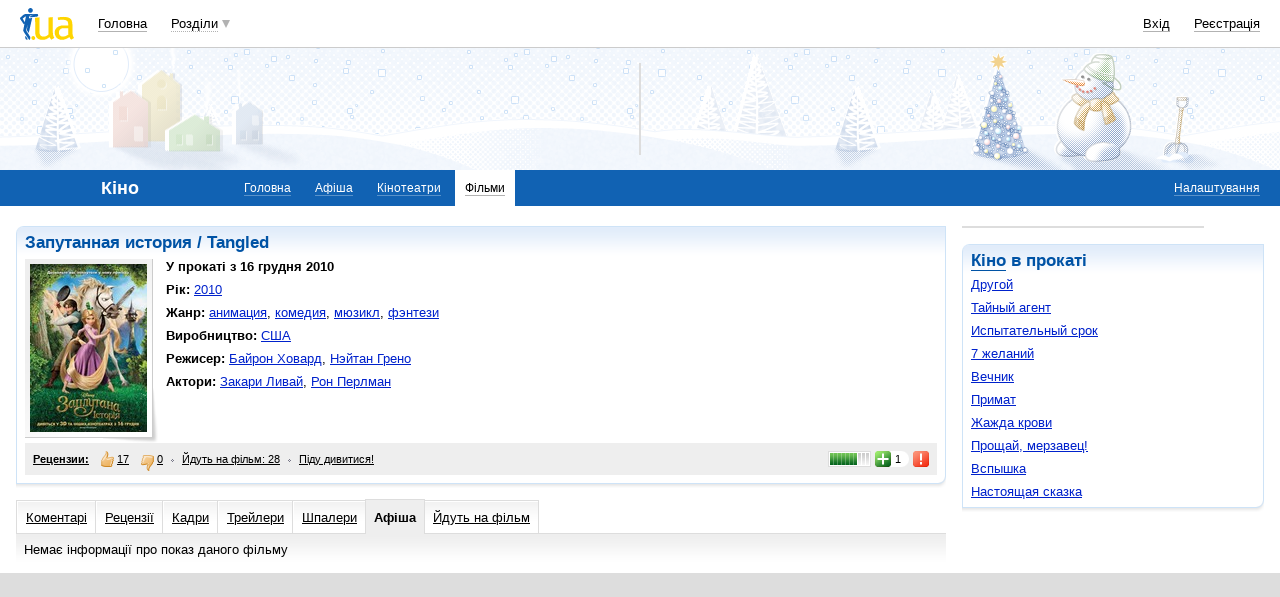

--- FILE ---
content_type: text/html; charset=utf-8
request_url: https://www.google.com/recaptcha/api2/aframe
body_size: 153
content:
<!DOCTYPE HTML><html><head><meta http-equiv="content-type" content="text/html; charset=UTF-8"></head><body><script nonce="ZpULjhrorZYqPdUqx_W3Zg">/** Anti-fraud and anti-abuse applications only. See google.com/recaptcha */ try{var clients={'sodar':'https://pagead2.googlesyndication.com/pagead/sodar?'};window.addEventListener("message",function(a){try{if(a.source===window.parent){var b=JSON.parse(a.data);var c=clients[b['id']];if(c){var d=document.createElement('img');d.src=c+b['params']+'&rc='+(localStorage.getItem("rc::a")?sessionStorage.getItem("rc::b"):"");window.document.body.appendChild(d);sessionStorage.setItem("rc::e",parseInt(sessionStorage.getItem("rc::e")||0)+1);localStorage.setItem("rc::h",'1768947721902');}}}catch(b){}});window.parent.postMessage("_grecaptcha_ready", "*");}catch(b){}</script></body></html>

--- FILE ---
content_type: application/javascript; charset=utf-8
request_url: https://fundingchoicesmessages.google.com/f/AGSKWxXtB4DVVnKMMQ1hpCIYP02DLnKN9ckc9PpAelUxIycc7p4uQVrRs1GUPTPt_6YOr6JZuRtsUUaK5acLC4ovd0FGqJyFS3PiswzR_t9EEOJV2IJF9WCD3Is3lgSz_uiEmqJTuXDA3lEsnO0f6moOTjqguhPW7gMYaE8GRcGnaMhT7keJH27FN6eQLUuY/__adview_/partner-ad-/pgad.-ads-180x/ad300x250_
body_size: -1291
content:
window['49cd96de-38ca-4f1f-857d-b9aae3a0885f'] = true;